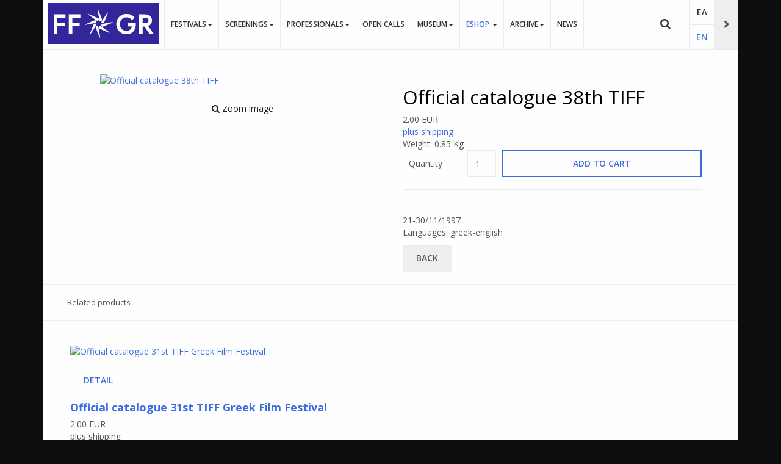

--- FILE ---
content_type: text/html; charset=utf-8
request_url: https://www.filmfestival.gr/en/eshop/festival-catalogues/product/view/5/11
body_size: 16559
content:

<!DOCTYPE html>
<html lang="en-gb" dir="ltr"
	  class='com_jshopping task-view itemid-2037 j31 mm-hover' itemscope  >

<head><script>var gdprConfigurationOptions = { complianceType: 'info',
																			  cookieConsentLifetime: 365,
																			  cookieConsentSamesitePolicy: '',
																			  cookieConsentSecure: 0,
																			  disableFirstReload: 0,
																	  		  blockJoomlaSessionCookie: 0,
																			  blockExternalCookiesDomains: 0,
																			  externalAdvancedBlockingModeCustomAttribute: '',
																			  allowedCookies: '',
																			  blockCookieDefine: 1,
																			  autoAcceptOnNextPage: 1,
																			  revokable: 0,
																			  lawByCountry: 0,
																			  checkboxLawByCountry: 0,
																			  blockPrivacyPolicy: 0,
																			  cacheGeolocationCountry: 1,
																			  countryAcceptReloadTimeout: 1000,
																			  usaCCPARegions: null,
																			  countryEnableReload: 1,
																			  customHasLawCountries: [""],
																			  dismissOnScroll: 0,
																			  dismissOnTimeout: 0,
																			  containerSelector: 'body',
																			  hideOnMobileDevices: 0,
																			  autoFloatingOnMobile: 0,
																			  autoFloatingOnMobileThreshold: 1024,
																			  autoRedirectOnDecline: 0,
																			  autoRedirectOnDeclineLink: '',
																			  showReloadMsg: 0,
																			  showReloadMsgText: 'Applying preferences and reloading the page...',
																			  defaultClosedToolbar: 0,
																			  toolbarLayout: 'basic',
																			  toolbarTheme: 'block',
																			  toolbarButtonsTheme: 'decline_first',
																			  revocableToolbarTheme: 'advanced',
																			  toolbarPosition: 'bottom',
																			  toolbarCenterTheme: 'compact',
																			  revokePosition: 'revoke-top',
																			  toolbarPositionmentType: 1,
																			  positionCenterSimpleBackdrop: 0,
																			  positionCenterBlurEffect: 1,
																			  preventPageScrolling: 0,
																			  popupEffect: 'fade',
																			  popupBackground: '#000000',
																			  popupText: '#ffffff',
																			  popupLink: '#ffffff',
																			  buttonBackground: '#ffffff',
																			  buttonBorder: '#ffffff',
																			  buttonText: '#000000',
																			  highlightOpacity: '100',
																			  highlightBackground: '#333333',
																			  highlightBorder: '#ffffff',
																			  highlightText: '#ffffff',
																			  highlightDismissBackground: '#333333',
																		  	  highlightDismissBorder: '#ffffff',
																		 	  highlightDismissText: '#ffffff',
																			  hideRevokableButton: 0,
																			  hideRevokableButtonOnscroll: 0,
																			  customRevokableButton: 0,
																			  customRevokableButtonAction: 0,
																			  headerText: 'This website uses Cookies',
																			  messageText: 'We use cookies to improve your experience. By using this website you agree with the use of cookies.',
																			  denyMessageEnabled: 0, 
																			  denyMessage: 'You have declined cookies, to ensure the best experience on this website please consent the cookie usage.',
																			  placeholderBlockedResources: 0, 
																			  placeholderBlockedResourcesAction: '',
																	  		  placeholderBlockedResourcesText: 'You must accept cookies and reload the page to view this content',
																			  placeholderIndividualBlockedResourcesText: 'You must accept cookies from {domain} and reload the page to view this content',
																			  placeholderIndividualBlockedResourcesAction: 0,
																			  placeholderOnpageUnlock: 0,
																			  scriptsOnpageUnlock: 0,
																			  dismissText: 'OK',
																			  allowText: 'Allow',
																			  denyText: 'Decline',
																			  cookiePolicyLinkText: 'Learn more',
																			  cookiePolicyLink: '/en/legal/cookies-policy',
																			  cookiePolicyRevocableTabText: 'We use Cookies. Learn more...',
																			  privacyPolicyLinkText: '',
																			  privacyPolicyLink: '/en/legal/privacy-policy',
																			  enableGdprBulkConsent: 0,
																			  enableCustomScriptExecGeneric: 0,
																			  customScriptExecGeneric: '',
																			  categoriesCheckboxTemplate: 'cc-checkboxes-light',
																			  toggleCookieSettings: 0,
																			  toggleCookieSettingsLinkedView: 0,
 																			  toggleCookieSettingsLinkedViewSefLink: '/en/component/gdpr/',
																	  		  toggleCookieSettingsText: '<span class="cc-cookie-settings-toggle">Settings <span class="cc-cookie-settings-toggler">&#x25EE;</span></span>',
																			  toggleCookieSettingsButtonBackground: '#333333',
																			  toggleCookieSettingsButtonBorder: '#ffffff',
																			  toggleCookieSettingsButtonText: '#ffffff',
																			  showLinks: 1,
																			  blankLinks: '_blank',
																			  autoOpenPrivacyPolicy: 0,
																			  openAlwaysDeclined: 1,
																			  cookieSettingsLabel: 'Cookie Settings',
															  				  cookieSettingsDesc: 'Select which cookies you want to disable',
																			  cookieCategory1Enable: 1,
																			  cookieCategory1Name: 'Necessary',
																			  cookieCategory1Locked: 0,
																			  cookieCategory2Enable: 1,
																			  cookieCategory2Name: 'Preferences',
																			  cookieCategory2Locked: 0,
																			  cookieCategory3Enable: 1,
																			  cookieCategory3Name: 'Statistics',
																			  cookieCategory3Locked: 0,
																			  cookieCategory4Enable: 1,
																			  cookieCategory4Name: 'Advertising',
																			  cookieCategory4Locked: 0,
																			  cookieCategoriesDescriptions: {},
																			  alwaysReloadAfterCategoriesChange: 0,
																			  preserveLockedCategories: 0,
																			  declineButtonBehavior: 'hard',
																			  reloadOnfirstDeclineall: 0,
																			  trackExistingCheckboxSelectors: '',
															  		  		  trackExistingCheckboxConsentLogsFormfields: 'name,email,subject,message',
																			  allowallShowbutton: 0,
																			  allowallText: 'Allow all cookies',
																			  allowallButtonBackground: '#ffffff',
																			  allowallButtonBorder: '#ffffff',
																			  allowallButtonText: '#000000',
																			  allowallButtonTimingAjax: 'fast',
																			  includeAcceptButton: 0,
																			  trackConsentDate: 0,
																			  execCustomScriptsOnce: 1,
																			  optoutIndividualResources: 0,
																			  blockIndividualResourcesServerside: 0,
																			  disableSwitchersOptoutCategory: 0,
																			  allowallIndividualResources: 1,
																			  blockLocalStorage: 0,
																			  blockSessionStorage: 0,
																			  externalAdvancedBlockingModeTags: 'iframe,script,img,source,link',
																			  enableCustomScriptExecCategory1: 0,
																			  customScriptExecCategory1: '',
																			  enableCustomScriptExecCategory2: 0,
																			  customScriptExecCategory2: '',
																			  enableCustomScriptExecCategory3: 0,
																			  customScriptExecCategory3: '',
																			  enableCustomScriptExecCategory4: 0,
																			  customScriptExecCategory4: '',
																			  enableCustomDeclineScriptExecCategory1: 0,
																			  customScriptDeclineExecCategory1: '',
																			  enableCustomDeclineScriptExecCategory2: 0,
																			  customScriptDeclineExecCategory2: '',
																			  enableCustomDeclineScriptExecCategory3: 0,
																			  customScriptDeclineExecCategory3: '',
																			  enableCustomDeclineScriptExecCategory4: 0,
																			  customScriptDeclineExecCategory4: '',
																			  enableCMPStatistics: 0,
																			  enableCMPAds: 0,																			  
																			  debugMode: 0
																		};</script>

	<base href="https://www.filmfestival.gr/en/eshop/festival-catalogues/product/view/5/11" />
	<meta http-equiv="content-type" content="text/html; charset=utf-8" />
	<meta name="keywords" content="catalogues, products, 38th Thessaloniki International Film Festival, TIFF" />
	<meta name="generator" content="EPAFOS CMS" />
	<title>Catalogue of 38th Thessaloniki International Film Festival</title>
	<link href="https://www.filmfestival.gr/el/eshop/festival-catalogues/product/view/5/11" rel="alternate" hreflang="el-GR" />
	<link href="https://www.filmfestival.gr/en/eshop/festival-catalogues/product/view/5/11" rel="alternate" hreflang="en-GB" />
	<link href="/templates/ja_moviemax/favicon.ico" rel="shortcut icon" type="image/vnd.microsoft.icon" />
	<link href="https://www.filmfestival.gr/en/search?controller=product&amp;task=view&amp;category_id=5&amp;product_id=11&amp;format=opensearch" rel="search" title="Search Thessaloniki Film Festival" type="application/opensearchdescription+xml" />
	<link href="/templates/ja_moviemax/local/css/themes/festival2018/bootstrap.css" rel="stylesheet" type="text/css" />
	<link href="https://www.filmfestival.gr/components/com_jshopping/css/filmfestival.css" rel="stylesheet" type="text/css" />
	<link href="https://www.filmfestival.gr/components/com_jshopping/css/jquery.lightbox.css" rel="stylesheet" type="text/css" />
	<link href="/plugins/system/screenreader/screenreader/libraries/controller/css/awesome.css" rel="stylesheet" type="text/css" />
	<link href="/plugins/system/jce/css/content.css?aa754b1f19c7df490be4b958cf085e7c" rel="stylesheet" type="text/css" />
	<link href="/templates/system/css/system.css" rel="stylesheet" type="text/css" />
	<link href="/templates/ja_moviemax/local/css/themes/festival2018/template.css" rel="stylesheet" type="text/css" />
	<link href="/templates/ja_moviemax/local/css/themes/festival2018/megamenu.css" rel="stylesheet" type="text/css" />
	<link href="/templates/ja_moviemax/local/css/themes/festival2018/off-canvas.css" rel="stylesheet" type="text/css" />
	<link href="/templates/ja_moviemax/fonts/font-awesome/css/font-awesome.min.css" rel="stylesheet" type="text/css" />
	<link href="//fonts.googleapis.com/css?family=Lora:400,700" rel="stylesheet" type="text/css" />
	<link href="//fonts.googleapis.com/css?family=Poppins:400,300,600,700" rel="stylesheet" type="text/css" />
	<link href="/templates/ja_moviemax/js/owl-carousel/owl.carousel.css" rel="stylesheet" type="text/css" />
	<link href="/templates/ja_moviemax/js/owl-carousel/owl.theme.css" rel="stylesheet" type="text/css" />
	<link href="/templates/ja_moviemax/js/slick/slick.css" rel="stylesheet" type="text/css" />
	<link href="/templates/ja_moviemax/js/slick/slick-theme.css" rel="stylesheet" type="text/css" />
	<link href="/templates/ja_moviemax/js/mCustomScrollbar/jquery.mCustomScrollbar.min.css" rel="stylesheet" type="text/css" />
	<link href="/templates/ja_moviemax/local/css/custom.css" rel="stylesheet" type="text/css" />
	<link href="/media/mod_languages/css/template.css?74aff22f54e75c9bdc8b8122eb68d34b" rel="stylesheet" type="text/css" />
	<link href="/plugins/system/gdpr/assets/css/cookieconsent.min.css" rel="stylesheet" type="text/css" />
	<style type="text/css">
.jshop h1 {color:#010101; font-size:2.25em;}.flex-attributes {
    display: flex;
    padding: 2px;
    justify-content: flex-start;
    align-items: center;
}.img-thumbnail:hover {cursor:pointer;}.small-thumb-product {border:2px solid #dddddd;transition:all 0.4s ease-in 0s;}.small-thumb-product:hover {border:2px solid #000000;transition:all 0.4s ease-in 0s;}

@media (max-width: 480px){
.productfull .prod_qty_input {

    margin-top: 0px;

}
}
#accessibility-links #text_plugin{width:50px;}div.mod_search258 input[type="search"]{ }div.cc-window.cc-floating{max-width:24em}@media(max-width: 639px){div.cc-window.cc-floating:not(.cc-center){max-width: none}}div.cc-window, span.cc-cookie-settings-toggler{font-size:16px}div.cc-revoke{font-size:16px}div.cc-settings-label,span.cc-cookie-settings-toggle{font-size:14px}div.cc-window.cc-banner{padding:1em 1.8em}div.cc-window.cc-floating{padding:2em 1.8em}input.cc-cookie-checkbox+span:before, input.cc-cookie-checkbox+span:after{border-radius:1px}div.cc-center,div.cc-floating,div.cc-checkbox-container,div.gdpr-fancybox-container div.fancybox-content,ul.cc-cookie-category-list li,fieldset.cc-service-list-title legend{border-radius:0px}div.cc-window a.cc-btn,span.cc-cookie-settings-toggle{border-radius:0px}
	</style>
	<script type="application/json" class="joomla-script-options new">{"csrf.token":"845b70448464719a31f0e7733f5ff04b","system.paths":{"root":"","base":""}}</script>
	<script src="/media/system/js/mootools-core.js?74aff22f54e75c9bdc8b8122eb68d34b" type="text/javascript"></script>
	<script src="/media/system/js/core.js?74aff22f54e75c9bdc8b8122eb68d34b" type="text/javascript"></script>
	<script src="/media/jui/js/jquery.min.js?74aff22f54e75c9bdc8b8122eb68d34b" type="text/javascript"></script>
	<script src="/media/jui/js/jquery-noconflict.js?74aff22f54e75c9bdc8b8122eb68d34b" type="text/javascript"></script>
	<script src="/media/jui/js/jquery-migrate.min.js?74aff22f54e75c9bdc8b8122eb68d34b" type="text/javascript"></script>
	<script src="/plugins/system/t3/base-bs3/bootstrap/js/bootstrap.js?74aff22f54e75c9bdc8b8122eb68d34b" type="text/javascript"></script>
	<script src="https://www.filmfestival.gr/components/com_jshopping/js/jquery/jquery.media.js" type="text/javascript"></script>
	<script src="https://www.filmfestival.gr/components/com_jshopping/js/functions.js" type="text/javascript"></script>
	<script src="https://www.filmfestival.gr/components/com_jshopping/js/validateForm.js" type="text/javascript"></script>
	<script src="https://www.filmfestival.gr/components/com_jshopping/js/jquery/jquery.lightbox.js" type="text/javascript"></script>
	<script src="/plugins/system/screenreader/screenreader/languages/en-GB.js" type="text/javascript"></script>
	<script src="/plugins/system/screenreader/screenreader/libraries/tts/soundmanager/soundmanager2.js" type="text/javascript"></script>
	<script src="/plugins/system/screenreader/screenreader/libraries/tts/responsivevoice.js" type="text/javascript" defer="defer"></script>
	<script src="/plugins/system/screenreader/screenreader/libraries/tts/tts.js" type="text/javascript" defer="defer"></script>
	<script src="/plugins/system/screenreader/screenreader/libraries/controller/controller.js" type="text/javascript" defer="defer"></script>
	<script src="/plugins/system/t3/base-bs3/js/jquery.tap.min.js" type="text/javascript"></script>
	<script src="/plugins/system/t3/base-bs3/js/off-canvas.js" type="text/javascript"></script>
	<script src="/plugins/system/t3/base-bs3/js/script.js" type="text/javascript"></script>
	<script src="/plugins/system/t3/base-bs3/js/menu.js" type="text/javascript"></script>
	<script src="/templates/ja_moviemax/js/owl-carousel/owl.carousel.js" type="text/javascript"></script>
	<script src="/templates/ja_moviemax/js/slick/slick.js" type="text/javascript"></script>
	<script src="/templates/ja_moviemax/js/mCustomScrollbar/jquery.mousewheel.min.js" type="text/javascript"></script>
	<script src="/templates/ja_moviemax/js/mCustomScrollbar/jquery.mCustomScrollbar.concat.min.js" type="text/javascript"></script>
	<script src="/templates/ja_moviemax/js/mCustomScrollbar/jquery.mCustomScrollbar.js" type="text/javascript"></script>
	<script src="/templates/ja_moviemax/js/script.js" type="text/javascript"></script>
	<script src="/plugins/system/t3/base-bs3/js/nav-collapse.js" type="text/javascript"></script>
	<!--[if lt IE 9]><script src="/media/system/js/html5fallback.js?74aff22f54e75c9bdc8b8122eb68d34b" type="text/javascript"></script><![endif]-->
	<script src="/plugins/system/gdpr/assets/js/jquery.noconflict.js" type="text/javascript"></script>
	<script src="/plugins/system/gdpr/assets/js/cookieconsent.min.js" type="text/javascript" defer="defer"></script>
	<script src="/plugins/system/gdpr/assets/js/init.js" type="text/javascript" defer="defer"></script>
	<script type="text/javascript">
function initJSlightBox(){
    jQuery("a.lightbox").lightBox({
        imageLoading: "https://www.filmfestival.gr/components/com_jshopping/images/loading.gif",
        imageBtnClose: "https://www.filmfestival.gr/components/com_jshopping/images/close.gif",
        imageBtnPrev: "https://www.filmfestival.gr/components/com_jshopping/images/prev.gif",
        imageBtnNext: "https://www.filmfestival.gr/components/com_jshopping/images/next.gif",
        imageBlank: "https://www.filmfestival.gr/components/com_jshopping/images/blank.gif",
        txtImage: "Image",
        txtOf: "of"
    });
}
jQuery(function() { initJSlightBox(); });window.soundManager.url = 'https://www.filmfestival.gr/plugins/system/screenreader/screenreader/libraries/tts/soundmanager/swf/';
										  window.soundManager.debugMode = false;  
										  window.soundManager.defaultOptions.volume = 80;var screenReaderConfigOptions = {	baseURI: 'https://www.filmfestival.gr/',
																			token: '70ed4291f9f12908dc4ecb254fa3e329',
																			langCode: 'en-GB',
																			chunkLength: 300,
																			screenReaderVolume: '80',
																			screenReaderVoiceSpeed: 'normal',
																			position: 'bottomleft',
																			scrolling: 'fixed',
																			targetAppendto: 'html',
																			targetAppendMode: 'bottom',
																			preload: 1,
																			autoBackgroundColor: 1,
																			readPage: 1,
																			readChildNodes: 1,
																			ieHighContrast: 1,
																			ieHighContrastAdvanced: 1,
																			selectedStorage: 'session',
																			gtranslateIntegration: 0,
																			readElementsHovering: 0,
																			elementsHoveringSelector: 'p',
																			selectMainpageareaText: 0,
																			excludeScripts: 1,
																			readImages: 0,
																			readImagesAttribute: 'alt',
																			readImagesOrdering: 'before',
																			readImagesHovering: 0,
																			mainpageSelector: 'article, .article, #comjshop, #ResultsDiv, #thessiff',
																			showlabel: 0,
																			labeltext: '   Προσβασιμότητα',
																			screenreaderIcon: 'audio',
																			screenreader: 1,
																			highcontrast: 1,
																			highcontrastAlternate: 1,
																			colorHue: 180,
																			colorBrightness: 6,
																			rootTarget: 0,
																			dyslexicFont: 0,
																			grayHues: 0,
																			spacingSize: 0,
																			spacingSizeMin: 0,
																			spacingSizeMax: 10,
																			bigCursor: 0,
																			fontsizeMinimizedToolbar: 0,
																			fontsize: 1,
																			fontsizeDefault: 100,
																			fontsizeMin: 85,
																			fontsizeMax: 120,
																			fontsizeSelector: '.article-intro, .article-title, .article-content, .t3-navbar,.jshop_list_product .product .name, ul.ja-tabs-title li, #thessif',
																			fontSizeHeadersIncrement: 20,
																			toolbarBgcolor: '#eeeeee',
																			template: 'awesome.css',
																			templateOrientation: 'horizontal',
																			accesskey_play: 'P',
																			accesskey_pause: 'E',
																			accesskey_stop: 'S',
																			accesskey_increase: 'O',
																			accesskey_decrease: 'U',
																			accesskey_reset: 'R',
																			accesskey_highcontrast: 'H',
																			accesskey_highcontrast2: 'J',
																			accesskey_highcontrast3: 'K',
																			accesskey_dyslexic: 'D',
																			accesskey_grayhues: 'G',
																			accesskey_spacingsize_increase: 'M',
																			accesskey_spacingsize_decrease: 'N',
																			accesskey_bigcursor: 'W',
																			accesskey_skiptocontents: 'C',
																			accesskey_minimized: 'L',
																			volume_accesskeys: 1,
																			readerEngine: 'proxy_responsive',
																			useMobileReaderEngine: 0,
																			mobileReaderEngine: 'proxy_responsive',
																			proxyResponsiveApikey: 'YkiNlVQr',
																			hideOnMobile: 0,
																			useMinimizedToolbar: 1,
																			statusMinimizedToolbar: 'closed',
																			minimizedToolbarOnlyMobile: 0,
																			showSkipToContents: 0,
																			skipToContentsSelector: '',
																			removeLinksTarget: 0,
																			resetButtonBehavior: 'fontsize'
																		};var gdprConfigurationOptions = { complianceType: 'info',
																			  cookieConsentLifetime: 365,
																			  cookieConsentSamesitePolicy: '',
																			  cookieConsentSecure: 0,
																			  disableFirstReload: 0,
																	  		  blockJoomlaSessionCookie: 0,
																			  blockExternalCookiesDomains: 0,
																			  externalAdvancedBlockingModeCustomAttribute: '',
																			  allowedCookies: '',
																			  blockCookieDefine: 1,
																			  autoAcceptOnNextPage: 1,
																			  revokable: 0,
																			  lawByCountry: 0,
																			  checkboxLawByCountry: 0,
																			  blockPrivacyPolicy: 0,
																			  cacheGeolocationCountry: 1,
																			  countryAcceptReloadTimeout: 1000,
																			  usaCCPARegions: null,
																			  countryEnableReload: 1,
																			  customHasLawCountries: [""],
																			  dismissOnScroll: 0,
																			  dismissOnTimeout: 0,
																			  containerSelector: 'body',
																			  hideOnMobileDevices: 0,
																			  autoFloatingOnMobile: 0,
																			  autoFloatingOnMobileThreshold: 1024,
																			  autoRedirectOnDecline: 0,
																			  autoRedirectOnDeclineLink: '',
																			  showReloadMsg: 0,
																			  showReloadMsgText: 'Applying preferences and reloading the page...',
																			  defaultClosedToolbar: 0,
																			  toolbarLayout: 'basic',
																			  toolbarTheme: 'block',
																			  toolbarButtonsTheme: 'decline_first',
																			  revocableToolbarTheme: 'advanced',
																			  toolbarPosition: 'bottom',
																			  toolbarCenterTheme: 'compact',
																			  revokePosition: 'revoke-top',
																			  toolbarPositionmentType: 1,
																			  positionCenterSimpleBackdrop: 0,
																			  positionCenterBlurEffect: 1,
																			  preventPageScrolling: 0,
																			  popupEffect: 'fade',
																			  popupBackground: '#000000',
																			  popupText: '#ffffff',
																			  popupLink: '#ffffff',
																			  buttonBackground: '#ffffff',
																			  buttonBorder: '#ffffff',
																			  buttonText: '#000000',
																			  highlightOpacity: '100',
																			  highlightBackground: '#333333',
																			  highlightBorder: '#ffffff',
																			  highlightText: '#ffffff',
																			  highlightDismissBackground: '#333333',
																		  	  highlightDismissBorder: '#ffffff',
																		 	  highlightDismissText: '#ffffff',
																			  hideRevokableButton: 0,
																			  hideRevokableButtonOnscroll: 0,
																			  customRevokableButton: 0,
																			  customRevokableButtonAction: 0,
																			  headerText: 'This website uses Cookies',
																			  messageText: 'We use cookies to improve your experience. By using this website you agree with the use of cookies.',
																			  denyMessageEnabled: 0, 
																			  denyMessage: 'You have declined cookies, to ensure the best experience on this website please consent the cookie usage.',
																			  placeholderBlockedResources: 0, 
																			  placeholderBlockedResourcesAction: '',
																	  		  placeholderBlockedResourcesText: 'You must accept cookies and reload the page to view this content',
																			  placeholderIndividualBlockedResourcesText: 'You must accept cookies from {domain} and reload the page to view this content',
																			  placeholderIndividualBlockedResourcesAction: 0,
																			  placeholderOnpageUnlock: 0,
																			  scriptsOnpageUnlock: 0,
																			  dismissText: 'OK',
																			  allowText: 'Allow',
																			  denyText: 'Decline',
																			  cookiePolicyLinkText: 'Learn more',
																			  cookiePolicyLink: '/en/legal/cookies-policy',
																			  cookiePolicyRevocableTabText: 'We use Cookies. Learn more...',
																			  privacyPolicyLinkText: '',
																			  privacyPolicyLink: '/en/legal/privacy-policy',
																			  enableGdprBulkConsent: 0,
																			  enableCustomScriptExecGeneric: 0,
																			  customScriptExecGeneric: '',
																			  categoriesCheckboxTemplate: 'cc-checkboxes-light',
																			  toggleCookieSettings: 0,
																			  toggleCookieSettingsLinkedView: 0,
 																			  toggleCookieSettingsLinkedViewSefLink: '/en/component/gdpr/',
																	  		  toggleCookieSettingsText: '<span class="cc-cookie-settings-toggle">Settings <span class="cc-cookie-settings-toggler">&#x25EE;</span></span>',
																			  toggleCookieSettingsButtonBackground: '#333333',
																			  toggleCookieSettingsButtonBorder: '#ffffff',
																			  toggleCookieSettingsButtonText: '#ffffff',
																			  showLinks: 1,
																			  blankLinks: '_blank',
																			  autoOpenPrivacyPolicy: 0,
																			  openAlwaysDeclined: 1,
																			  cookieSettingsLabel: 'Cookie Settings',
															  				  cookieSettingsDesc: 'Select which cookies you want to disable',
																			  cookieCategory1Enable: 1,
																			  cookieCategory1Name: 'Necessary',
																			  cookieCategory1Locked: 0,
																			  cookieCategory2Enable: 1,
																			  cookieCategory2Name: 'Preferences',
																			  cookieCategory2Locked: 0,
																			  cookieCategory3Enable: 1,
																			  cookieCategory3Name: 'Statistics',
																			  cookieCategory3Locked: 0,
																			  cookieCategory4Enable: 1,
																			  cookieCategory4Name: 'Advertising',
																			  cookieCategory4Locked: 0,
																			  cookieCategoriesDescriptions: {},
																			  alwaysReloadAfterCategoriesChange: 0,
																			  preserveLockedCategories: 0,
																			  declineButtonBehavior: 'hard',
																			  reloadOnfirstDeclineall: 0,
																			  trackExistingCheckboxSelectors: '',
															  		  		  trackExistingCheckboxConsentLogsFormfields: 'name,email,subject,message',
																			  allowallShowbutton: 0,
																			  allowallText: 'Allow all cookies',
																			  allowallButtonBackground: '#ffffff',
																			  allowallButtonBorder: '#ffffff',
																			  allowallButtonText: '#000000',
																			  allowallButtonTimingAjax: 'fast',
																			  includeAcceptButton: 0,
																			  trackConsentDate: 0,
																			  execCustomScriptsOnce: 1,
																			  optoutIndividualResources: 0,
																			  blockIndividualResourcesServerside: 0,
																			  disableSwitchersOptoutCategory: 0,
																			  allowallIndividualResources: 1,
																			  blockLocalStorage: 0,
																			  blockSessionStorage: 0,
																			  externalAdvancedBlockingModeTags: 'iframe,script,img,source,link',
																			  enableCustomScriptExecCategory1: 0,
																			  customScriptExecCategory1: '',
																			  enableCustomScriptExecCategory2: 0,
																			  customScriptExecCategory2: '',
																			  enableCustomScriptExecCategory3: 0,
																			  customScriptExecCategory3: '',
																			  enableCustomScriptExecCategory4: 0,
																			  customScriptExecCategory4: '',
																			  enableCustomDeclineScriptExecCategory1: 0,
																			  customScriptDeclineExecCategory1: '',
																			  enableCustomDeclineScriptExecCategory2: 0,
																			  customScriptDeclineExecCategory2: '',
																			  enableCustomDeclineScriptExecCategory3: 0,
																			  customScriptDeclineExecCategory3: '',
																			  enableCustomDeclineScriptExecCategory4: 0,
																			  customScriptDeclineExecCategory4: '',
																			  enableCMPStatistics: 0,
																			  enableCMPAds: 0,																			  
																			  debugMode: 0
																		};var gdpr_ajax_livesite='https://www.filmfestival.gr/';var gdpr_enable_log_cookie_consent=1;
	</script>
	<meta property="og:locale" content="en-GB" />
	<meta property="og:title" content="Official catalogue 38th TIFF" />
	<meta property="og:type" content="product" />
	<meta property="og:url" content="https://www.filmfestival.gr/en/eshop/festival-catalogues/product/view/5/11/" />
	<meta property="og:image" content="https://www.filmfestival.gr/components/com_jshopping/files/img_products/38_tiff_catalogue.png" />
	<meta property="og:site_name" content="Thessaloniki Film Festival" />
	<link href="https://www.filmfestival.gr/el/eshop/festival-catalogues/product/view/5/11" rel="alternate" hreflang="x-default" />

	
<!-- META FOR IOS & HANDHELD -->
	<meta name="viewport" content="width=device-width, initial-scale=1.0, maximum-scale=1.0, user-scalable=no"/>
	<style type="text/stylesheet">
		@-webkit-viewport   { width: device-width; }
		@-moz-viewport      { width: device-width; }
		@-ms-viewport       { width: device-width; }
		@-o-viewport        { width: device-width; }
		@viewport           { width: device-width; }
	</style>
	<script type="text/javascript">
		//<![CDATA[
		if (navigator.userAgent.match(/IEMobile\/10\.0/)) {
			var msViewportStyle = document.createElement("style");
			msViewportStyle.appendChild(
				document.createTextNode("@-ms-viewport{width:auto!important}")
			);
			document.getElementsByTagName("head")[0].appendChild(msViewportStyle);
		}
		//]]>
	</script>
<meta name="HandheldFriendly" content="true"/>
<meta name="apple-mobile-web-app-capable" content="YES"/>
<!-- //META FOR IOS & HANDHELD -->




<!-- Le HTML5 shim and media query for IE8 support -->
<!--[if lt IE 9]>
<script src="//html5shim.googlecode.com/svn/trunk/html5.js"></script>
<script type="text/javascript" src="/plugins/system/t3/base-bs3/js/respond.min.js"></script>
<![endif]-->

<!-- You can add Google Analytics here or use T3 Injection feature -->

    

	<link href="https://www.filmfestival.gr/plugins/system/jatabs/jatabs/ja.tabs.css" type="text/css" rel="stylesheet" />
	<link href="https://www.filmfestival.gr/plugins/system/jatabs/jatabs/themes/default/style.css" type="text/css" rel="stylesheet" />
	<script src="/media/system/js/mootools-more.js" type="text/javascript" ></script>
	<script src="https://www.filmfestival.gr/plugins/system/jatabs/jatabs/ja.tabs.js" type="text/javascript" ></script>
<link rel="apple-touch-icon" sizes="57x57" href="/apple-icon-57x57.png">
<link rel="apple-touch-icon" sizes="60x60" href="/apple-icon-60x60.png">
<link rel="apple-touch-icon" sizes="72x72" href="/apple-icon-72x72.png">
<link rel="apple-touch-icon" sizes="76x76" href="/apple-icon-76x76.png">
<link rel="apple-touch-icon" sizes="114x114" href="/apple-icon-114x114.png">
<link rel="apple-touch-icon" sizes="120x120" href="/apple-icon-120x120.png">
<link rel="apple-touch-icon" sizes="144x144" href="/apple-icon-144x144.png">
<link rel="apple-touch-icon" sizes="152x152" href="/apple-icon-152x152.png">
<link rel="apple-touch-icon" sizes="180x180" href="/apple-icon-180x180.png">
<link rel="icon" type="image/png" sizes="192x192"  href="/android-icon-192x192.png">
<link rel="icon" type="image/png" sizes="32x32" href="/favicon-32x32.png">
<link rel="icon" type="image/png" sizes="96x96" href="/favicon-96x96.png">
<link rel="icon" type="image/png" sizes="16x16" href="/favicon-16x16.png">
<link rel="manifest" href="/manifest.json">


<meta name="msapplication-TileColor" content="#ffffff">
<meta name="msapplication-TileImage" content="/apple-icon-144x144.png">
<meta name="theme-color" content="#ffffff">
<script defer src="https://www.filmfestival.gr/templates/ja_moviemax/local/js/jquery.matchHeight-min.js"></script>


<meta name="theme-color" content="#ffffff">

<style>
@media (min-width:768px){
.controls #jform_captcha {
    margin-left: -170px;
}
}

@media (max-width:991px){
.product_block{
  margin-top: 30px;
}
}
</style>


<script data-ad-client="ca-pub-7337179378133459" async src="https://pagead2.googlesyndication.com/pagead/js/adsbygoogle.js"></script>





</head>

<body>
<div id="fb-root"></div>
<script>(function(d, s, id) {
  var js, fjs = d.getElementsByTagName(s)[0];
  if (d.getElementById(id)) return;
  js = d.createElement(s); js.id = id;
  js.src = "https://connect.facebook.net/en_US/sdk.js#xfbml=1&version=v2.10&appId=688660477991883";
  fjs.parentNode.insertBefore(js, fjs);
}(document, 'script', 'facebook-jssdk'));</script>

<!-- Global site tag (gtag.js) - Google Analytics -->
<script async src="https://www.googletagmanager.com/gtag/js?id=UA-230225-10"></script>
<script>
  window.dataLayer = window.dataLayer || [];
  function gtag(){dataLayer.push(arguments);}
  gtag('js', new Date());

  gtag('config', 'UA-230225-10');
</script>
<style>


.group-bydate .list-group .date-group {
    color: #3C6EE2!important;
}

</style>

<div class="t3-wrapper search-close"> 
      <!-- Need this wrapper for off-canvas menu. Remove if you dont use of-canvas -->
  <div class="container"><div class="row">
    <div class="t3-main-content col-sm-12 col-hd-8" style="width: 75%">
      
<!-- HEADER -->
<header role="banner" id="t3-header" class="t3-header header-mainnav " data-spy="affix">
	<div class="container">
		<div class="row">

			<!-- LOGO -->
			<div class="col-xs-12 col-md-3 logo">
				<div class="logo-image logo-control">
					<a href="/" title="Thessaloniki Film Festival">
						                      		                              
							<img class="logo-img" src="/images/festival-logos/en/tiff-logo-en.png" alt="Thessaloniki Film Festival" />
																			<img class="logo-img-sm" src="/images/festival-logos/en/tiff-logo-sm-en.png" alt="Thessaloniki Film Festival" />
												<span >Thessaloniki Film Festival</span>
					</a>
					<small class="site-slogan"></small>
                  
                                   
                  
                  
                  
				</div>
			</div>
			<!-- //LOGO -->

						<!-- HEAD SEARCH -->
			<div class="head-search-wrap ">
				<div class="search search-full mod_search258">
	<form action="/en/eshop/festival-catalogues" method="post" class="form-inline" role="search" aria-hidden="true">
		<label for="mod-search-searchword258" aria-hidden=true class="element-invisible">Search ...</label> <input aria-label="Search ..." name="searchword" id="mod-search-searchword258" maxlength="200"  class="inputbox search-query input-medium" type="search" size="1" placeholder="Search ..." />		<input type="hidden" name="task" value="search" />
		<input type="hidden" name="option" value="com_search" />
		<input type="hidden" name="Itemid" value="538" />
	</form>
</div>

			</div>
			<!-- //HEAD SEARCH -->
			
							<div class="headright">

											<button title="Side Menu" class="local-header-2 btn-sidebar hidden-hd" style="display: none;"><span  class="fa fa-chevron-right"></span></button>
					
											<!-- LANGUAGE SWITCHER -->
						<div class="languageswitcherload">
							<div class="mod-languages">

	<ul class="lang-inline">
						<li dir="ltr">
			<a href="/el/eshop/festival-catalogues/product/view/5/11">
											ΕΛ						</a>
			</li>
								<li class="lang-active" dir="ltr">
			<a href="/en/eshop/festival-catalogues/product/view/5/11">
											EN						</a>
			</li>
				</ul>

</div>

						</div>
						<!-- //LANGUAGE SWITCHER -->
					
											<!-- HEAD SEARCH -->
						<div class="head-search ">
							<button title="Search Button" type="button" class="btn btn-search" aria-hidden="true" style="display:none;">
							  <span  class="fa fa-search"></span>
							  <span  class="fa fa-close"></span>
							</button>
						</div>
						<!-- //HEAD SEARCH -->
					
					

				</div>
			
			<!-- MAIN NAVIGATION -->
			<nav role="navigation" id="t3-mainnav" class="col-xs-12 col-md-8 col-lg-9 navbar navbar-default t3-mainnav">
				<!-- Brand and toggle get grouped for better mobile display -->
				<div class="navbar-header">
																	<button title="Navigation Bar Toggle" type="button" class="navbar-toggle" data-toggle="collapse" data-target=".t3-navbar-collapse">
							<span  class="fa fa-bars"></span>
						</button>
					
				</div>

									<div class="t3-navbar-collapse navbar-collapse collapse"></div>
				
				<div class="t3-navbar navbar-collapse collapse">
					<div  class="t3-megamenu animate elastic"  data-duration="400" data-responsive="true">
<ul itemscope itemtype="http://www.schema.org/SiteNavigationElement" class="nav navbar-nav level0">
<li itemprop='name' class="dropdown mega" data-id="1060" data-level="1">
<a itemprop='url' class=" dropdown-toggle"  href="/en/"   data-target="#" data-toggle="dropdown">Festivals<em class="caret"></em></a>

<div class="nav-child dropdown-menu mega-dropdown-menu"  ><div class="mega-dropdown-inner">
<div class="row">
<div class="col-xs-12 mega-col-nav" data-width="12"><div class="mega-inner">
<ul itemscope itemtype="http://www.schema.org/SiteNavigationElement" class="mega-nav level1">
<li itemprop='name'  data-id="2758" data-level="2">
<a itemprop='url' class=""  href="/en/"   data-target="#">Homepage</a>

</li>
<li itemprop='name'  data-id="1275" data-level="2">
<a itemprop='url' class=""  href="/en/film-festival"   data-target="#">Film Festival</a>

</li>
<li itemprop='name'  data-id="471" data-level="2">
<a itemprop='url' class=""  href="/en/documentary-festival"   data-target="#">Documentary Festival</a>

</li>
<li itemprop='name'  data-id="2618" data-level="2">
<a itemprop='url' class=""  href="/en/festivals-en/evia-film-project-en"   data-target="#">Evia Film Project </a>

</li>
<li itemprop='name'  data-id="2772" data-level="2">
<a itemprop='url' class=""  href="/en/festivals-en/code-of-conduct-en"   data-target="#">Code of conduct </a>

</li>
<li itemprop='name'  data-id="2737" data-level="2">
<a itemprop='url' class=""  href="/en/festivals-en/environmental-sustainability"   data-target="#">Environmental Sustainability </a>

</li>
<li itemprop='name'  data-id="2144" data-level="2">
<a itemprop='url' class=""  href="/en/festivals-en/administration"   data-target="#">Administration </a>

</li>
<li itemprop='name' class="dropdown-submenu mega" data-id="483" data-level="2">
<a itemprop='url' class=""  href="/en/festivals-en/join/volunteers"   data-target="#">Join</a>

<div class="nav-child dropdown-menu mega-dropdown-menu"  ><div class="mega-dropdown-inner">
<div class="row">
<div class="col-xs-12 mega-col-nav" data-width="12"><div class="mega-inner">
<ul itemscope itemtype="http://www.schema.org/SiteNavigationElement" class="mega-nav level2">
<li itemprop='name'  data-id="485" data-level="3">
<a itemprop='url' class=""  href="/en/festivals-en/join/volunteers"   data-target="#">Volunteers </a>

</li>
<li itemprop='name'  data-id="1749" data-level="3">
<a itemprop='url' class=""  href="/en/festivals-en/join/internships"   data-target="#">Internships </a>

</li>
</ul>
</div></div>
</div>
</div></div>
</li>
</ul>
</div></div>
</div>
</div></div>
</li>
<li itemprop='name' class="dropdown mega" data-id="473" data-level="1">
<span class=" dropdown-toggle separator"   data-target="#" data-toggle="dropdown"> Screenings<em class="caret"></em></span>

<div class="nav-child dropdown-menu mega-dropdown-menu"  ><div class="mega-dropdown-inner">
<div class="row">
<div class="col-xs-12 mega-col-nav" data-width="12"><div class="mega-inner">
<ul itemscope itemtype="http://www.schema.org/SiteNavigationElement" class="mega-nav level1">
<li itemprop='name'  data-id="474" data-level="2">
<a itemprop='url' class=""  href="/en/cinemas/screening-schedule"   data-target="#">Screening Schedule </a>

</li>
<li itemprop='name'  data-id="475" data-level="2">
<a itemprop='url' class=""  href="/en/cinemas/cinematheque-program"   data-target="#">Cinematheque Program </a>

</li>
<li itemprop='name'  data-id="476" data-level="2">
<a itemprop='url' class=""  href="/en/cinemas/kids-love-cinema-eng"   data-target="#">Kids Love Cinema </a>

</li>
<li itemprop='name'  data-id="477" data-level="2">
<a itemprop='url' class=""  href="/en/cinemas/tributes-events"   data-target="#">Tributes &amp; Events </a>

</li>
<li itemprop='name'  data-id="488" data-level="2">
<a itemprop='url' class=""  href="/en/cinemas/locations"   data-target="#">Locations </a>

</li>
<li itemprop='name'  data-id="489" data-level="2">
<a itemprop='url' class=""  href="/en/cinemas/tickets"   data-target="#">Tickets </a>

</li>
</ul>
</div></div>
</div>
</div></div>
</li>
<li itemprop='name' class="dropdown mega" data-id="478" data-level="1">
<span class=" dropdown-toggle separator"   data-target="#" data-toggle="dropdown"> Professionals<em class="caret"></em></span>

<div class="nav-child dropdown-menu mega-dropdown-menu"  ><div class="mega-dropdown-inner">
<div class="row">
<div class="col-xs-12 mega-col-nav" data-width="12"><div class="mega-inner">
<ul itemscope itemtype="http://www.schema.org/SiteNavigationElement" class="mega-nav level1">
<li itemprop='name'  data-id="479" data-level="2">
<a itemprop='url' class=""  href="/en/professionals/media-press"   data-target="#">Media / Press </a>

</li>
<li itemprop='name'  data-id="1826" data-level="2">
<a itemprop='url' class=""  href="/en/professionals/tiff-agora"   data-target="#">TIFF AGORA </a>

</li>
<li itemprop='name'  data-id="1584" data-level="2">
<a itemprop='url' class=""  href="/en/professionals/tidf-agora"   data-target="#">TiDF AGORA </a>

</li>
<li itemprop='name'  data-id="481" data-level="2">
<a itemprop='url' class=""  href="/en/professionals/rentals"   data-target="#">Rentals </a>

</li>
<li itemprop='name'  data-id="482" data-level="2">
<a itemprop='url' class=""  href="/en/professionals/sponsorships"   data-target="#">Sponsorships </a>

</li>
<li itemprop='name'  data-id="2315" data-level="2">
<a itemprop='url' class=""  href="https://form.jotform.com/201551821474047" target="_blank"   data-target="#">Plea for a festival pact</a>

</li>
<li itemprop='name'  data-id="2607" data-level="2">
<a itemprop='url' class=""  href="/en/professionals/research-european-film-festivals-in-transition"   data-target="#">Research: European Film Festivals in transition </a>

</li>
</ul>
</div></div>
</div>
</div></div>
</li>
<li itemprop='name'  data-id="2506" data-level="1">
<a itemprop='url' class=""  href="/en/open-calls"   data-target="#">Open Calls </a>

</li>
<li itemprop='name' class="dropdown mega" data-id="487" data-level="1">
<span class=" dropdown-toggle separator"   data-target="#" data-toggle="dropdown"> Museum<em class="caret"></em></span>

<div class="nav-child dropdown-menu mega-dropdown-menu"  ><div class="mega-dropdown-inner">
<div class="row">
<div class="col-xs-12 mega-col-nav" data-width="12"><div class="mega-inner">
<ul itemscope itemtype="http://www.schema.org/SiteNavigationElement" class="mega-nav level1">
<li itemprop='name'  data-id="1857" data-level="2">
<a itemprop='url' class=""  href="/en/museum/visit"   data-target="#">Visit </a>

</li>
<li itemprop='name'  data-id="490" data-level="2">
<a itemprop='url' class=""  href="/en/museum/educational"   data-target="#">Educational </a>

</li>
<li itemprop='name'  data-id="2682" data-level="2">
<a itemprop='url' class=""  href="https://nextus.global/en"   data-target="#">Nextus Platform</a>

</li>
<li itemprop='name'  data-id="491" data-level="2">
<a itemprop='url' class=""  href="/en/museum/museum-exhibitions"   data-target="#">Museum / Exhibitions </a>

</li>
<li itemprop='name'  data-id="492" data-level="2">
<a itemprop='url' class=""  href="/en/museum/library"   data-target="#">Library </a>

</li>
<li itemprop='name'  data-id="493" data-level="2">
<a itemprop='url' class=""  href="/en/archive/digital-archive"   data-target="#">Digital Archive</a>

</li>
</ul>
</div></div>
</div>
</div></div>
</li>
<li itemprop='name' class="active dropdown mega" data-id="496" data-level="1">
<a itemprop='url' class=" dropdown-toggle"  href="/en/eshop"   data-target="#" data-toggle="dropdown">EShop <em class="caret"></em></a>

<div class="nav-child dropdown-menu mega-dropdown-menu"  ><div class="mega-dropdown-inner">
<div class="row">
<div class="col-xs-12 mega-col-nav" data-width="12"><div class="mega-inner">
<ul itemscope itemtype="http://www.schema.org/SiteNavigationElement" class="mega-nav level1">
<li itemprop='name'  data-id="2195" data-level="2">
<a itemprop='url' class=""  href="/en/eshop/display"   data-target="#">Festival Shop </a>

</li>
<li itemprop='name'  data-id="2193" data-level="2">
<a itemprop='url' class=""  href="/en/eshop/shopping-cart"   data-target="#">Shopping Cart </a>

</li>
</ul>
</div></div>
</div>
</div></div>
</li>
<li itemprop='name' class="dropdown mega" data-id="2146" data-level="1">
<span class=" dropdown-toggle separator"   data-target="#" data-toggle="dropdown"> Archive<em class="caret"></em></span>

<div class="nav-child dropdown-menu mega-dropdown-menu"  ><div class="mega-dropdown-inner">
<div class="row">
<div class="col-xs-12 mega-col-nav" data-width="12"><div class="mega-inner">
<ul itemscope itemtype="http://www.schema.org/SiteNavigationElement" class="mega-nav level1">
<li itemprop='name'  data-id="2152" data-level="2">
<a itemprop='url' class=""  href="/en/archive/digital-archive"   data-target="#">Digital Archive </a>

</li>
<li itemprop='name'  data-id="2150" data-level="2">
<a itemprop='url' class=""  href="/en/archive/magazine-blog"   data-target="#">Magazine &amp; blog </a>

</li>
<li itemprop='name'  data-id="2330" data-level="2">
<a itemprop='url' class=""  href="/en/archive/masterclasses"   data-target="#">Masterclasses online </a>

</li>
<li itemprop='name' class="dropdown-submenu mega" data-id="2324" data-level="2">
<a itemprop='url' class=""  href="#"   data-target="#">Spaces</a>

<div class="nav-child dropdown-menu mega-dropdown-menu"  ><div class="mega-dropdown-inner">
<div class="row">
<div class="col-xs-12 mega-col-nav" data-width="12"><div class="mega-inner">
<ul itemscope itemtype="http://www.schema.org/SiteNavigationElement" class="mega-nav level2">
<li itemprop='name'  data-id="2325" data-level="3">
<a itemprop='url' class=""  href="/en/archive/spaces/spaces1"   data-target="#">Spaces #1 </a>

</li>
<li itemprop='name'  data-id="2326" data-level="3">
<a itemprop='url' class=""  href="/en/archive/spaces/spaces2"   data-target="#">Spaces #2 </a>

</li>
<li itemprop='name'  data-id="2327" data-level="3">
<a itemprop='url' class=""  href="/en/archive/spaces/spaces3"   data-target="#">Spaces #3 </a>

</li>
</ul>
</div></div>
</div>
</div></div>
</li>
<li itemprop='name' class="dropdown-submenu mega" data-id="2401" data-level="2">
<a itemprop='url' class=""  href="/en/archive/1821"   data-target="#">Hellas 1821 </a>

<div class="nav-child dropdown-menu mega-dropdown-menu"  ><div class="mega-dropdown-inner">
<div class="row">
<div class="col-xs-12 mega-col-nav" data-width="12"><div class="mega-inner">
<ul itemscope itemtype="http://www.schema.org/SiteNavigationElement" class="mega-nav level2">
<li itemprop='name'  data-id="2406" data-level="3">
<a itemprop='url' class=""  href="/en/archive/1821/app-e21"   data-target="#">e21 app </a>

</li>
<li itemprop='name'  data-id="2407" data-level="3">
<a itemprop='url' class=""  href="/en/archive/1821/the-city-and-the-city"   data-target="#">The city and the city </a>

</li>
<li itemprop='name'  data-id="2405" data-level="3">
<a itemprop='url' class=""  href="/en/archive/1821/special-edition"   data-target="#">Special edition </a>

</li>
</ul>
</div></div>
</div>
</div></div>
</li>
<li itemprop='name' class="dropdown-submenu mega" data-id="472" data-level="2">
<a itemprop='url' class=""  href="/en/archive/festival-archive/film-festival"   data-target="#">Festival Archive</a>

<div class="nav-child dropdown-menu mega-dropdown-menu"  ><div class="mega-dropdown-inner">
<div class="row">
<div class="col-xs-12 mega-col-nav" data-width="12"><div class="mega-inner">
<ul itemscope itemtype="http://www.schema.org/SiteNavigationElement" class="mega-nav level2">
<li itemprop='name'  data-id="539" data-level="3">
<a itemprop='url' class=""  href="/en/archive/festival-archive/film-festival"   data-target="#">Film Festival </a>

</li>
<li itemprop='name'  data-id="540" data-level="3">
<a itemprop='url' class=""  href="/en/archive/festival-archive/documentary-festival"   data-target="#">Documentary Festival </a>

</li>
</ul>
</div></div>
</div>
</div></div>
</li>
<li itemprop='name' class="dropdown-submenu mega" data-id="2747" data-level="2">
<a itemprop='url' class=""  href="/en/festivals-en/evia-film-project-en"   data-target="#">Evia Film Project</a>

<div class="nav-child dropdown-menu mega-dropdown-menu"  ><div class="mega-dropdown-inner">
<div class="row">
<div class="col-xs-12 mega-col-nav" data-width="12"><div class="mega-inner">
<ul itemscope itemtype="http://www.schema.org/SiteNavigationElement" class="mega-nav level2">
<li itemprop='name'  data-id="2714" data-level="3">
<a itemprop='url' class=""  href="/en/archive/evia-film-project-archives/evia-film-project-1-en"   data-target="#">Evia Film Project #1 </a>

</li>
<li itemprop='name'  data-id="2748" data-level="3">
<a itemprop='url' class=""  href="/en/archive/evia-film-project-archives/evia-film-project-2-en"   data-target="#">Evia Film Project #2 </a>

</li>
<li itemprop='name'  data-id="2768" data-level="3">
<a itemprop='url' class=""  href="/en/archive/evia-film-project-archives/evia-film-project-3-en"   data-target="#">Evia Film Project #3 </a>

</li>
<li itemprop='name'  data-id="2783" data-level="3">
<a itemprop='url' class=""  href="/en/archive/evia-film-project-archives/evia-film-project-4-en"   data-target="#">Evia Film Project #4 </a>

</li>
</ul>
</div></div>
</div>
</div></div>
</li>
</ul>
</div></div>
</div>
</div></div>
</li>
<li itemprop='name'  data-id="2362" data-level="1">
<a itemprop='url' class=""  href="/en/news"   data-target="#">News </a>

</li>
</ul>
</div>

				</div>
			</nav>
			<!-- //MAIN NAVIGATION -->

		</div>
	</div>
</header>
<!-- //HEADER -->


      


      


      

<div class="row columns">

  <!-- MAIN CONTENT -->
  <div class="t3-content col-xs-12 columns-only">
                  
  </div>
  <!-- //MAIN CONTENT -->

</div>
 
      
      

<div id="t3-mainbody" class="container-inner t3-mainbody">
	<div class="row">

		<!-- MAIN CONTENT -->
		<div id="t3-content" class="t3-content col-xs-12"  role="main">
						<div id="system-message-container">
	</div>

						<script type="text/javascript">
        var translate_not_available = "Not available selected option";
        var translate_zoom_image = "Zoom image";
    var product_basic_price_volume = 0.0000;
    var product_basic_price_unit_qty = 1;
    var currency_code = "EUR";
    var format_currency = "00 Symb";
    var decimal_count = 2;
    var decimal_symbol = ".";
    var thousand_separator = "";
    var attr_value = new Object();
    var attr_list = new Array();
    var attr_img = new Object();
            var liveurl = 'https://www.filmfestival.gr/';
    var liveattrpath = 'https://www.filmfestival.gr/components/com_jshopping/files/img_attributes';
    var liveproductimgpath = 'https://www.filmfestival.gr/components/com_jshopping/files/img_products';
    var liveimgpath = 'https://www.filmfestival.gr/components/com_jshopping/images';
    var urlupdateprice = '/en/eshop/display/product/ajax_attrib_select_and_price/11?ajax=1';
    var joomshoppingVideoHtml5 = 1;
    var joomshoppingVideoHtml5Type = 'video/mp4';
    </script><div class="jshop productfull filmfestival" id="comjshop">
    <form name="product" method="post" action="/en/eshop/shopping-cart/add" enctype="multipart/form-data" autocomplete="off">

        <div class="row">
            <div class="col-md-6 col-sm-12">
                <!-- Left Part -->
                                

                                <div class="row">
                    <div class="col-xs-2 col-md-1">
                                                <div id='list_product_image_thumb' class="row">
                                                    </div>
                        
                                                                    </div>

                    <div class="col-xs-10 col-md-11">
                        <div id='list_product_image_middle' class="" style="margin:0 10px;">
                                                                                                                    <a class="lightbox" aria-hidden="true" id="main_image_full_18" href="https://www.filmfestival.gr/components/com_jshopping/files/img_products/full_38_tiff_catalogue.png"  title="Official catalogue 38th TIFF">
                                    <img style="margin:0 auto;display:block;" class="" id="main_image_18" src="https://www.filmfestival.gr/components/com_jshopping/files/img_products/38_tiff_catalogue.png" alt="Official catalogue 38th TIFF" title="Official catalogue 38th TIFF" />
                                    <div class="text_zoom" style="display:block; text-align:center; max-width:150px; height:30px; background:#ffffff; color:#212121; text-align:center;">
                                        <span aria-hidden="true" class="fa fa-search"></span> Zoom image                                    </div>
                                </a>
                                                    </div>
                                            </div>
                </div>




            </div>
            <div class="col-md-6 col-sm-12 product_block" style="padding:0 20px;">
                <!-- Right Part -->
                <h1>Official catalogue 38th TIFF</h1>
                
                <!-- Price Block -->
                                <div class="price-lists">
                    
                                        
                                            <div class="prod_price">
                            <span id="block_price">
                                2.00 EUR                                                            </span>
                        </div>
                    
                    
                </div>

                





                
                                    <span class="plusshippinginfo">
                        <a href="/en/eshop/shipping">plus shipping</a>
                    </span>
                
                
                                    <div class="productweight">Weight: <span id="block_weight">0.85 Kg</span></div>
                
                
                                <!-- Price Block END -->

                

                                                                

                
                
                
                                    <div class="text-danger" id="not_available"></div>
                
                <!-- Buttons Block -->

                
                                    <div class="prod_buttons" style="">
                        <div class="row">
                            <div class="col-xs-6 col-md-4">
                                <div class="row" style="padding:0 10px;display:flex; align-items:center;justify-content:center;">

                                    <div class="prod_qty col-xs-8">
                                        Quantity                                    </div>


                                    <div class="prod_qty_input col-xs-4">
                                        <input type="text" aria-label="Ποσότητα" name="quantity" id="quantity" onkeyup="reloadPrices();" class="inputbox w-100" value="1" />                                    </div>
                                </div>
                            </div>
                            <div class="col-xs-6 col-md-8">
                                <input type="submit" class="btn btn-block btn-primary button btn-buy" value="Add to cart" onclick="jQuery('#to').val('cart');" />

                                
                                                            </div>
                             </div>
                      </div>   
                            <div class="row">
                              <div class="col-sm-12">
                                <hr>
                              </div>
                            </div>      
                             <!-- new hr -->
                              
             
                                  <div class="row">
                <div class="col-sm-12">
                    <div style="margin-top:20px;">
                        <p>21-30/11/1997<br />Languages: greek-english</p>                    </div>

                    
                    
                    
                    
                    
                    
                    
                                    </div>
            </div>
            
            <div id="list_product_demofiles"></div>

                            <div class="button_back">
                    <input type="button" class="btn button" value="Back" onclick="history.go(-1);" />
                </div>
                        <div id="jshop_image_loading" style="display:none"></div>
                  
                   
                                <!-- Buttons Block END -->
            </div>
        </div>












        <input type="hidden" name="to" id='to' value="cart" />
        <input type="hidden" name="product_id" id="product_id" value="11" />
        <input type="hidden" name="category_id" id="category_id" value="5" />
    </form>



        
    <div class="related_header">
        Related products    </div>
    <div class="jshop_list_product">
        <div class = "jshop list_related">
                    
                                    <div class = "row-fluid">
                            
                <div class="sblock3">
                    <div class="jshop_related block_product">
                        <div class="product productitem_4" style="margin:5px;">

    
    <div class = "image position-relative">
                    <div class="image_block" style="margin-bottom:15px;">
			                                    <a href="/en/eshop/festival-catalogues/product/view/5/4">
                    <img loading="lazy" class="animated pulse jshop_img" src="https://www.filmfestival.gr/components/com_jshopping/files/img_products/thumb_31_tiff_catalogue.png" alt="Official catalogue 31st TIFF Greek Film Festival" title="Official catalogue 31st TIFF Greek Film Festival"  />
                </a>
            </div>
        
        <div class="buttons">
                        
            <a class="btn animated flipInX button_detail" style="background-color:rgba(255,255,255,0.9);" href="/en/eshop/festival-catalogues/product/view/5/4">
                Detail            </a>
            
                    </div>
        
        

                
            </div>
    
    <div class = "oiproduct">
        <div class="name">
            <a href="/en/eshop/festival-catalogues/product/view/5/4">
                <strong>Official catalogue 31st TIFF Greek Film Festival</strong>
            </a>
                    </div>        
        
                
                
		        
                
                    <div class = "jshop_price">
                                                <span>2.00 EUR</span>
            </div>
                
                
        <div class="price_extra_info">
                        
                            <span class="plusshippinginfo">plus shipping</span>
                    </div>
        
                
        
                
                
                
                
                
                
        <div class="description">
            1-7/10/1990<br>
Languages: greek, english
        </div>
        
                

        
    </div>
    
</div>
                    </div>
                </div>

                                
                    
                            
                <div class="sblock3">
                    <div class="jshop_related block_product">
                        <div class="product productitem_5" style="margin:5px;">

    
    <div class = "image position-relative">
                    <div class="image_block" style="margin-bottom:15px;">
			                                    <a href="/en/eshop/festival-catalogues/product/view/5/5">
                    <img loading="lazy" class="animated pulse jshop_img" src="https://www.filmfestival.gr/components/com_jshopping/files/img_products/thumb_32_tiff_catalogue.png" alt="Official catalogue 32nd TIFF Greek Film Festival" title="Official catalogue 32nd TIFF Greek Film Festival"  />
                </a>
            </div>
        
        <div class="buttons">
                        
            <a class="btn animated flipInX button_detail" style="background-color:rgba(255,255,255,0.9);" href="/en/eshop/festival-catalogues/product/view/5/5">
                Detail            </a>
            
                    </div>
        
        

                
            </div>
    
    <div class = "oiproduct">
        <div class="name">
            <a href="/en/eshop/festival-catalogues/product/view/5/5">
                <strong>Official catalogue 32nd TIFF Greek Film Festival</strong>
            </a>
                    </div>        
        
                
                
		        
                
                    <div class = "jshop_price">
                                                <span>2.00 EUR</span>
            </div>
                
                
        <div class="price_extra_info">
                        
                            <span class="plusshippinginfo">plus shipping</span>
                    </div>
        
                
        
                
                
                
                
                
                
        <div class="description">
            30/9-6/10/1991<br>
Languages: greek, english
        </div>
        
                

        
    </div>
    
</div>
                    </div>
                </div>

                                
                    
                            
                <div class="sblock3">
                    <div class="jshop_related block_product">
                        <div class="product productitem_6" style="margin:5px;">

    
    <div class = "image position-relative">
                    <div class="image_block" style="margin-bottom:15px;">
			                                    <a href="/en/eshop/festival-catalogues/product/view/5/6">
                    <img loading="lazy" class="animated pulse jshop_img" src="https://www.filmfestival.gr/components/com_jshopping/files/img_products/thumb_33_tiff_catalogue.png" alt="Official catalogue 33rd TIFF" title="Official catalogue 33rd TIFF"  />
                </a>
            </div>
        
        <div class="buttons">
                        
            <a class="btn animated flipInX button_detail" style="background-color:rgba(255,255,255,0.9);" href="/en/eshop/festival-catalogues/product/view/5/6">
                Detail            </a>
            
                    </div>
        
        

                
            </div>
    
    <div class = "oiproduct">
        <div class="name">
            <a href="/en/eshop/festival-catalogues/product/view/5/6">
                <strong>Official catalogue 33rd TIFF</strong>
            </a>
                    </div>        
        
                
                
		        
                
                    <div class = "jshop_price">
                                                <span>2.00 EUR</span>
            </div>
                
                
        <div class="price_extra_info">
                        
                            <span class="plusshippinginfo">plus shipping</span>
                    </div>
        
                
        
                
                
                
                
                
                
        <div class="description">
            6-15/11/1992<br>
Languages: greek-english
        </div>
        
                

        
    </div>
    
</div>
                    </div>
                </div>

                                    <div class = "clearfix"></div>
                    </div>
                                
                    
                                    <div class = "row-fluid">
                            
                <div class="sblock3">
                    <div class="jshop_related block_product">
                        <div class="product productitem_7" style="margin:5px;">

    
    <div class = "image position-relative">
                    <div class="image_block" style="margin-bottom:15px;">
			                                    <a href="/en/eshop/festival-catalogues/product/view/5/7">
                    <img loading="lazy" class="animated pulse jshop_img" src="https://www.filmfestival.gr/components/com_jshopping/files/img_products/thumb_34_tiff_catalogue.png" alt="Official catalogue 34th TIFF" title="Official catalogue 34th TIFF"  />
                </a>
            </div>
        
        <div class="buttons">
                        
            <a class="btn animated flipInX button_detail" style="background-color:rgba(255,255,255,0.9);" href="/en/eshop/festival-catalogues/product/view/5/7">
                Detail            </a>
            
                    </div>
        
        

                
            </div>
    
    <div class = "oiproduct">
        <div class="name">
            <a href="/en/eshop/festival-catalogues/product/view/5/7">
                <strong>Official catalogue 34th TIFF</strong>
            </a>
                    </div>        
        
                    <div class="animated not_available">Not available</div>
                
                
		        
                
                    <div class = "jshop_price">
                                                <span>2.00 EUR</span>
            </div>
                
                
        <div class="price_extra_info">
                        
                            <span class="plusshippinginfo">plus shipping</span>
                    </div>
        
                
        
                
                
                
                
                
                
        <div class="description">
            5-14/11/1993<br>
Languages: greek-english        </div>
        
                

        
    </div>
    
</div>
                    </div>
                </div>

                                
                    
                            
                <div class="sblock3">
                    <div class="jshop_related block_product">
                        <div class="product productitem_8" style="margin:5px;">

    
    <div class = "image position-relative">
                    <div class="image_block" style="margin-bottom:15px;">
			                                    <a href="/en/eshop/festival-catalogues/product/view/5/8">
                    <img loading="lazy" class="animated pulse jshop_img" src="https://www.filmfestival.gr/components/com_jshopping/files/img_products/thumb_35_tiff_catalogue.png" alt="Official catalogue 35th TIFF" title="Official catalogue 35th TIFF"  />
                </a>
            </div>
        
        <div class="buttons">
                        
            <a class="btn animated flipInX button_detail" style="background-color:rgba(255,255,255,0.9);" href="/en/eshop/festival-catalogues/product/view/5/8">
                Detail            </a>
            
                    </div>
        
        

                
            </div>
    
    <div class = "oiproduct">
        <div class="name">
            <a href="/en/eshop/festival-catalogues/product/view/5/8">
                <strong>Official catalogue 35th TIFF</strong>
            </a>
                    </div>        
        
                
                
		        
                
                    <div class = "jshop_price">
                                                <span>2.00 EUR</span>
            </div>
                
                
        <div class="price_extra_info">
                        
                            <span class="plusshippinginfo">plus shipping</span>
                    </div>
        
                
        
                
                
                
                
                
                
        <div class="description">
            11-20/11/1994<br>
Languages: greek-english
        </div>
        
                

        
    </div>
    
</div>
                    </div>
                </div>

                                
                    
                            
                <div class="sblock3">
                    <div class="jshop_related block_product">
                        <div class="product productitem_9" style="margin:5px;">

    
    <div class = "image position-relative">
                    <div class="image_block" style="margin-bottom:15px;">
			                                    <a href="/en/eshop/festival-catalogues/product/view/5/9">
                    <img loading="lazy" class="animated pulse jshop_img" src="https://www.filmfestival.gr/components/com_jshopping/files/img_products/thumb_36_tiff_catalogue.png" alt="Official catalogue 36th TIFF" title="Official catalogue 36th TIFF"  />
                </a>
            </div>
        
        <div class="buttons">
                        
            <a class="btn animated flipInX button_detail" style="background-color:rgba(255,255,255,0.9);" href="/en/eshop/festival-catalogues/product/view/5/9">
                Detail            </a>
            
                    </div>
        
        

                
            </div>
    
    <div class = "oiproduct">
        <div class="name">
            <a href="/en/eshop/festival-catalogues/product/view/5/9">
                <strong>Official catalogue 36th TIFF</strong>
            </a>
                    </div>        
        
                
                
		        
                
                    <div class = "jshop_price">
                                                <span>2.00 EUR</span>
            </div>
                
                
        <div class="price_extra_info">
                        
                            <span class="plusshippinginfo">plus shipping</span>
                    </div>
        
                
        
                
                
                
                
                
                
        <div class="description">
            3-12/11/1995<br>
Languages: greek-english
        </div>
        
                

        
    </div>
    
</div>
                    </div>
                </div>

                                    <div class = "clearfix"></div>
                    </div>
                                
                    
                                    <div class = "row-fluid">
                            
                <div class="sblock3">
                    <div class="jshop_related block_product">
                        <div class="product productitem_10" style="margin:5px;">

    
    <div class = "image position-relative">
                    <div class="image_block" style="margin-bottom:15px;">
			                                    <a href="/en/eshop/festival-catalogues/product/view/5/10">
                    <img loading="lazy" class="animated pulse jshop_img" src="https://www.filmfestival.gr/components/com_jshopping/files/img_products/thumb_37_tiff_catalogue.png" alt="Official catalogue 37th TIFF" title="Official catalogue 37th TIFF"  />
                </a>
            </div>
        
        <div class="buttons">
                        
            <a class="btn animated flipInX button_detail" style="background-color:rgba(255,255,255,0.9);" href="/en/eshop/festival-catalogues/product/view/5/10">
                Detail            </a>
            
                    </div>
        
        

                
            </div>
    
    <div class = "oiproduct">
        <div class="name">
            <a href="/en/eshop/festival-catalogues/product/view/5/10">
                <strong>Official catalogue 37th TIFF</strong>
            </a>
                    </div>        
        
                    <div class="animated not_available">Not available</div>
                
                
		        
                
                    <div class = "jshop_price">
                                                <span>2.00 EUR</span>
            </div>
                
                
        <div class="price_extra_info">
                        
                            <span class="plusshippinginfo">plus shipping</span>
                    </div>
        
                
        
                
                
                
                
                
                
        <div class="description">
            8-17/11/1996<br>
Languages: greek-english        </div>
        
                

        
    </div>
    
</div>
                    </div>
                </div>

                                
                        
                            <div class = "clearfix"></div>
                </div>
                    </div>
    </div> 

    </div><span id="mxcpr">Copyright MAXXmarketing GmbH<br><a rel="nofollow" target="_blank" href="https://www.joomshopping.com/">JoomShopping Download & Support</a></span>
		</div>
		<!-- //MAIN CONTENT -->

	</div>
</div> 

 

      
      
      

		<div class="clearfix">
          
      </div>
      


      
<!-- BACK TOP TOP BUTTON -->
<div id="back-to-top" data-spy="affix" data-offset-top="300" class="back-to-top hidden-xs hidden-sm affix-top">
  <button class="btn btn-primary" title="Back to Top"><span class="icon-arrow-up fa fa-arrow-up"></span></button>
</div>

<script type="text/javascript">
(function($) {
  // Back to top
  $('#back-to-top').on('click', function(){
    $("html, body").animate({scrollTop: 0}, 500);
    return false;
  });
})(jQuery);
</script>
<!-- BACK TO TOP BUTTON -->

<!-- FOOTER -->
<footer id="t3-footer" class="container-inner t3-footer">
			<!-- FOOT NAVIGATION -->
				<!-- SPOTLIGHT -->
	<div class="t3-spotlight t3-footnav  row">
					<div class=" col-lg-3 col-md-6 col-sm-6 col-xs-12">
								<div class="t3-module module " id="Mod369"><div class="module-inner"><div class="module-ct">

<div class="custom"  >
	<p>SUPERVISED BY<br /><img alt="" src="/images/org/banners/logo_yppo.png" /></p>
<p></p></div>
</div></div></div><div class="t3-module module " id="Mod293"><div class="module-inner"><h3 class="module-title "><span>Member of</span></h3><div class="module-ct">

<div class="custom"  >
	<p><img alt="EUROPA CINEMAS - Creative Europe - Media Sub-Programme" src="/images/org/banners/europa-cinemas-creative-europe.jpg" /></p></div>
</div></div></div><div class="t3-module module " id="Mod361"><div class="module-inner"><h3 class="module-title "><span>Supported by</span></h3><div class="module-ct">

<div class="custom"  >
	<p><img alt="MEDIA" src="/images/org/banners/media-logo.png" /></p></div>
</div></div></div>
							</div>
					<div class=" col-lg-3 col-md-6 col-sm-6 col-xs-12">
								<div class="t3-module module " id="Mod104"><div class="module-inner"><h3 class="module-title "><span>Social</span></h3><div class="module-ct">

<div class="custom"  >
	<ul class="social-list">
		<li><a  title="Facebook page Filmfestival" href="https://www.facebook.com/filmfestival.gr" class="facebook"><span class="fa fa-facebook"></span></a></li>
		<li><a  title="Instagram page Filmfestival" href="https://www.instagram.com/filmfestivalgr/" class="google-plus"><span class="fa fa-instagram"></span></a></li>
		<li><a  title="Youtube page Filmfestival" href="https://www.youtube.com/user/filmfestivalgr" class="youtube"><span class="fa fa-youtube"></span></a></li>
	</ul>
</div>
</div></div></div><div class="t3-module module " id="Mod216"><div class="module-inner"><div class="module-ct">

<div class="custom"  >
	<p><div class="fb-page" data-href="https://www.facebook.com/filmfestival.gr" data-tabs="" data-width="" data-height="" data-small-header="false" data-adapt-container-width="true" data-hide-cover="false" data-show-facepile="true"><blockquote cite="https://www.facebook.com/filmfestival.gr" class="fb-xfbml-parse-ignore"><a style="background:#ffffff;color:#333333;" href="https://www.facebook.com/filmfestival.gr">Thessaloniki International Film Festival</a></blockquote></div></p></div>
</div></div></div><div class="t3-module module " id="Mod359"><div class="module-inner"><h3 class="module-title "><span>Mobile App</span></h3><div class="module-ct">

<div class="custom"  >
	<p><a href="/mobile-app"><img alt="Mobile App" src="/images/org/banners/mobile-app.jpg" /></a></p></div>
</div></div></div>
							</div>
					<div class=" col-lg-3 col-md-6 col-sm-6 col-xs-12">
								<div class="t3-module module " id="Mod193"><div class="module-inner"><h3 class="module-title "><span>Contact Us</span></h3><div class="module-ct">

<div class="custom"  >
	<p><span><div class="ja-tabswrap default" style="width:100%;">	<div  id="myTab-1587742928" class="container" >	<div class="ja-tabs-title-top" style="height:30px;">
							<ul class="ja-tabs-title"><li title="Thessaloniki"><h3><span>Thessaloniki</span></h3></li><li title="Athens"><h3><span>Athens</span></h3></li></ul>
						</div>
						<div class="ja-tab-panels-top" ><div  class="ja-tab-content">
							<div class="ja-tab-subcontent">

<div class="custom"  >
	<div class="contact-us">
<h4>Thessaloniki Film Festival</h4>
<p>10 Aristotelous Square, 546 23 Thessaloniki</p>
<h4>Contact us</h4>
<p style="margin-bottom: 0;">Tel.: +30 2310 378 400<br />E-mail: info@filmfestival.gr</p>
</div></div>
  </div>
						 </div><div  class="ja-tab-content">
							<div class="ja-tab-subcontent">

<div class="custom"  >
	<div class="contact-us">
<h4>Thessaloniki Film Festival</h4>
<p>7, Dion. Areopagitou St. 117 42 Athens</p>
<h4>Contact us</h4>
<p style="margin-bottom: 0;">Tel.: +30 210 870 6000<br />E-mail: info@filmfestival.gr</p>
</div></div>
  </div>
						 </div></div>	</div>
				</div>
			<script type="text/javascript">
			/*<![CDATA[*/
			
			window.addEvent("load", function(){
			
				new JATabs("myTab-1587742928", {style:'default',position:'top',width:'100%',height:'auto',duration:1000,animType:'animFade',skipAnim:true,mouseType:'click',jaclass:'',maxitems:0,useAjax:false,numbertabs:2,ids:'191,192', siteroot:'https://www.filmfestival.gr/', numbtab: 0});
			});
			/*]]>*/
			</script></span></p></div>
</div></div></div>
							</div>
					<div class=" col-lg-3 col-md-6 col-sm-6 col-xs-12">
								<div class="t3-module module " id="Mod107"><div class="module-inner"><div class="module-ct"><div class="bannergroup">

	<div class="banneritem">
																																																																			<a
							href="/en/component/banners/click/38" target="_blank" rel="noopener noreferrer"
							title="Subscribe to the Newsletter">
							<img
								src="https://www.filmfestival.gr/images/org/banners/subscribe_to_newsletter_EN.png"
								alt="Register to our newsletter"
																							/>
						</a>
																<div class="clr"></div>
	</div>

</div>
</div></div></div>
							</div>
			</div>
<!-- SPOTLIGHT -->
		<!-- //FOOT NAVIGATION -->
	
	<section class="t3-copyright">
		<div class="row">
			<div class="col-md-12 copyright ">
				<div class="bannergroup horizontal">

	<div class="banneritem">
																																																																			<a
							href="/en/component/banners/click/328" target="_blank" rel="noopener noreferrer"
							title="ΕΣΠΑ">
							<img
								src="https://www.filmfestival.gr/images/org/banners/espa-300x80-en.jpg"
								alt="ΕΣΠΑ"
																							/>
						</a>
																<div class="clr"></div>
	</div>
	<div class="banneritem">
																																																																			<a
							href="/en/component/banners/click/329" target="_blank" rel="noopener noreferrer"
							title="Ταμείο Ανάκαμψης">
							<img
								src="https://www.filmfestival.gr/images/org/banners/tameio-anakampis-300x80-en.jpg"
								alt="Ταμείο Ανάκαμψης"
																							/>
						</a>
																<div class="clr"></div>
	</div>
	<div class="banneritem">
																																																																			<a
							href="/en/component/banners/click/350" target="_blank" rel="noopener noreferrer"
							title="ΕΣΠΑ 2014-2020">
							<img
								src="https://www.filmfestival.gr/images/org/banners/espa2014-2020-300-80.jpg"
								alt="ΕΣΠΑ 2014-2020"
																							/>
						</a>
																<div class="clr"></div>
	</div>

</div>


<div class="custom"  >
	<p><a href="/en/legal/privacy-policy">Personal Data Privacy Policy</a> | <a href="/en/festival-articles-archive-en/29267-other-policies-en">Other Policies</a></p></div>
<div class="module">
<small>Copyright &#169; 2026 Thessaloniki Film Festival. All Rights Reserved. Designed by <a style="border-bottom:0 none!important;" href="http://www.epafos.gr" title="Visit EPAFOS IT Systems!" rel="nofollow"><img alt="ΕΠΑΦΟΣ" src="https://www.filmfestival.gr/images/epafos2021_mini1.png"/></a></small>
</div>
			</div>
					</div>
	</section>

</footer>
<!-- //FOOTER -->
    </div>
        <div class="t3-big-sidebar col-xs-12 col-hd-4 " style="width: 25%">
      <button title="Sidebar" class="nonHDvisibility btn-sidebar hidden-hd" style="display: none;"><span class="fa fa-ellipsis-v"></span></button>
      <div class="inner">
        <div class="t3-module module " id="Mod87"><div class="module-inner"><div class="module-ct"><div class="bannergroup">

	<div class="banneritem">
																																																																			<a
							href="/en/component/banners/click/189"
							title="Eshop">
							<img
								src="https://www.filmfestival.gr/images/org/banners/eshop-banner-moving.gif"
								alt="E-shop"
																							/>
						</a>
																<div class="clr"></div>
	</div>

</div>
</div></div></div><div class="t3-module module no-padding " id="Mod93"><div class="module-inner"><div class="module-ct">

<div class="custom no-padding"  >
	<p><div class="ja-tabswrap default" style="width:100%;">	<div  id="myTab-1509933011" class="container" >	<div class="ja-tabs-title-top" style="height:30px;">
							<ul class="ja-tabs-title"><li title="News"><h3><span>News</span></h3></li><li title="Read Also"><h3><span>Read Also</span></h3></li></ul>
						</div>
						<div class="ja-tab-panels-top" ><div  class="ja-tab-content">
							<div class="ja-tab-subcontent"><div id="infinity-load242">Loading</div>
<ul id="mod-242" class="infinity-mod category-module category-module-default ">
						<li class="page-1 " style="">
        
<div class="pull- item-image" itemprop="image">

      <a href="/en/news/29673-submissions-for-the-podcast-section-of-the-28th-tidf-are-now-open" aria-label="Submissions for the Podcast Section of the 28th TiDF are now open!" itemprop="url">
      <span itemprop="image" itemscope itemtype="https://schema.org/ImageObject">
	   <img  src="/images/org/pressreleases/2025/Site_OPEN_CALL_TIDF28_PODCASTS_new_1.jpg" alt="decorative image"  itemprop="url"/>
      <meta itemprop="height" content="auto" />
     <meta itemprop="width" content="auto" />
    </span>
      </a>
  </div>

        <div class="article-intro">
  				  					<a class="mod-articles-category-title " href="/en/news/29673-submissions-for-the-podcast-section-of-the-28th-tidf-are-now-open">
  						Submissions for the Podcast Section of the 28th TiDF are now open!  					</a>
  				  	
  				  	
  				  	
  				  	
  				  	
  				
  				  	
  				        </div>
			</li>
					<li class="page-1 " style="">
        
<div class="pull- item-image" itemprop="image">

      <a href="/en/news/29641-the-screenings-and-events-of-the-66th-thessaloniki-international-film-festival-attracted-a-total-of-92-000-spectators" aria-label="The screenings and events of the 66th Thessaloniki International Film Festival attracted a total of 92,000 spectators" itemprop="url">
      <span itemprop="image" itemscope itemtype="https://schema.org/ImageObject">
	   <img  src="/images/org/pressreleases/2025/APOLOGISMOS_TIFF66.jpg" alt="decorative image"  itemprop="url"/>
      <meta itemprop="height" content="auto" />
     <meta itemprop="width" content="auto" />
    </span>
      </a>
  </div>

        <div class="article-intro">
  				  					<a class="mod-articles-category-title " href="/en/news/29641-the-screenings-and-events-of-the-66th-thessaloniki-international-film-festival-attracted-a-total-of-92-000-spectators">
  						The screenings and events of the 66th Thessaloniki International Film Festival attracted a total of 92,000 spectators  					</a>
  				  	
  				  	
  				  	
  				  	
  				  	
  				
  				  	
  				        </div>
			</li>
					<li class="page-1 " style="">
        
<div class="pull- item-image" itemprop="image">

      <a href="/en/news/29637-masterclass-with-yorgos-tsemberopoulos-the-director-in-the-role-of-the-midwife" aria-label="Masterclass with Yorgos Tsemberopoulos: “The Director in the Role of the Midwife”" itemprop="url">
      <span itemprop="image" itemscope itemtype="https://schema.org/ImageObject">
	   <img  src="/images/org/pressreleases/2025/tiff66/MASTERCLASS_TSEMBEROPOULOU_5.jpg" alt="decorative image"  itemprop="url"/>
      <meta itemprop="height" content="auto" />
     <meta itemprop="width" content="auto" />
    </span>
      </a>
  </div>

        <div class="article-intro">
  				  					<a class="mod-articles-category-title " href="/en/news/29637-masterclass-with-yorgos-tsemberopoulos-the-director-in-the-role-of-the-midwife">
  						Masterclass with Yorgos Tsemberopoulos: “The Director in the Role of the Midwife”  					</a>
  				  	
  				  	
  				  	
  				  	
  				  	
  				
  				  	
  				        </div>
			</li>
					<li class="page-1 " style="">
        
<div class="pull- item-image" itemprop="image">

      <a href="/en/news/29636-the-awards-of-the-66th-thessaloniki-international-film-festival" aria-label="The Αwards of the 66th Thessaloniki International Film Festival" itemprop="url">
      <span itemprop="image" itemscope itemtype="https://schema.org/ImageObject">
	   <img  src="/images/org/pressreleases/2025/tiff66/AWARDS.jpg" alt="decorative image"  itemprop="url"/>
      <meta itemprop="height" content="auto" />
     <meta itemprop="width" content="auto" />
    </span>
      </a>
  </div>

        <div class="article-intro">
  				  					<a class="mod-articles-category-title " href="/en/news/29636-the-awards-of-the-66th-thessaloniki-international-film-festival">
  						The Αwards of the 66th Thessaloniki International Film Festival  					</a>
  				  	
  				  	
  				  	
  				  	
  				  	
  				
  				  	
  				        </div>
			</li>
					<li class="page-1 " style="">
        
<div class="pull- item-image" itemprop="image">

      <a href="/en/news/29634-screening-of-the-film-stelios-by-yorgos-tsemberopoulos-in-universally-accessible-terms-with-the-support-of-alpha-bank" aria-label="Screening of the film "Stelios" by Yorgos Tsemberopoulos in universally accessible terms, with the support of Alpha Bank" itemprop="url">
      <span itemprop="image" itemscope itemtype="https://schema.org/ImageObject">
	   <img  src="/images/org/pressreleases/2025/tiff66/MASTERCLASS_TSEMBEROPOULOU_5.jpg" alt="decorative image"  itemprop="url"/>
      <meta itemprop="height" content="auto" />
     <meta itemprop="width" content="auto" />
    </span>
      </a>
  </div>

        <div class="article-intro">
  				  					<a class="mod-articles-category-title " href="/en/news/29634-screening-of-the-film-stelios-by-yorgos-tsemberopoulos-in-universally-accessible-terms-with-the-support-of-alpha-bank">
  						Screening of the film "Stelios" by Yorgos Tsemberopoulos in universally accessible terms, with the support of Alpha Bank  					</a>
  				  	
  				  	
  				  	
  				  	
  				  	
  				
  				  	
  				        </div>
			</li>
					<li class="page-2 " style="display:none;">
        
<div class="pull- item-image" itemprop="image">

      <a href="/en/news/29629-honorary-golden-alexander-to-yorgos-tsemberopoulos" aria-label="Honorary Golden Alexander to Yorgos Tsemberopoulos" itemprop="url">
      <span itemprop="image" itemscope itemtype="https://schema.org/ImageObject">
	   <img  src="/images/org/pressreleases/2025/tiff66/TIMHTIKOS_XRYSOS_ALEKSANDROS_STON_GIORGO_TSEMPEROPOYLO.jpg" alt="decorative image"  itemprop="url"/>
      <meta itemprop="height" content="auto" />
     <meta itemprop="width" content="auto" />
    </span>
      </a>
  </div>

        <div class="article-intro">
  				  					<a class="mod-articles-category-title " href="/en/news/29629-honorary-golden-alexander-to-yorgos-tsemberopoulos">
  						Honorary Golden Alexander to Yorgos Tsemberopoulos  					</a>
  				  	
  				  	
  				  	
  				  	
  				  	
  				
  				  	
  				        </div>
			</li>
					<li class="page-2 " style="display:none;">
        
<div class="pull- item-image" itemprop="image">

      <a href="/en/news/29628-masterclass-with-nikos-panayotopoulos-contrary-to-expectation" aria-label="Masterclass with Nikos Panayotopoulos: “Contrary to Expectation”" itemprop="url">
      <span itemprop="image" itemscope itemtype="https://schema.org/ImageObject">
	   <img  src="/images/org/pressreleases/2025/tiff66/MASTERCLASS_PANAYOTOPOULOS_2.jpg" alt="decorative image"  itemprop="url"/>
      <meta itemprop="height" content="auto" />
     <meta itemprop="width" content="auto" />
    </span>
      </a>
  </div>

        <div class="article-intro">
  				  					<a class="mod-articles-category-title " href="/en/news/29628-masterclass-with-nikos-panayotopoulos-contrary-to-expectation">
  						Masterclass with Nikos Panayotopoulos: “Contrary to Expectation”  					</a>
  				  	
  				  	
  				  	
  				  	
  				  	
  				
  				  	
  				        </div>
			</li>
					<li class="page-2 " style="display:none;">
        
<div class="pull- item-image" itemprop="image">

      <a href="/en/news/29627-special-screening-of-ppc-electra7-a-collaboration-between-the-athens-epidaurus-festival-and-the-hellenic-film-academy" aria-label="Special screening of PPC "Electra7": A collaboration between the Athens Epidaurus Festival and the Hellenic Film Academy" itemprop="url">
      <span itemprop="image" itemscope itemtype="https://schema.org/ImageObject">
	   <img  src="/images/org/pressreleases/2025/tiff66/ELECTRA7.jpg" alt="decorative image"  itemprop="url"/>
      <meta itemprop="height" content="auto" />
     <meta itemprop="width" content="auto" />
    </span>
      </a>
  </div>

        <div class="article-intro">
  				  					<a class="mod-articles-category-title " href="/en/news/29627-special-screening-of-ppc-electra7-a-collaboration-between-the-athens-epidaurus-festival-and-the-hellenic-film-academy">
  						Special screening of PPC "Electra7": A collaboration between the Athens Epidaurus Festival and the Hellenic Film Academy  					</a>
  				  	
  				  	
  				  	
  				  	
  				  	
  				
  				  	
  				        </div>
			</li>
					<li class="page-2 " style="display:none;">
        
<div class="pull- item-image" itemprop="image">

      <a href="/en/news/29626-screening-of-ang-lee-s-crouching-tiger-hidden-dragon-with-oscar-winning-composer-tan-dun-in-attendance-en" aria-label="Screening of Ang Lee’s Crouching Tiger, Hidden Dragon with Oscar-winning composer Tan Dun in attendance" itemprop="url">
      <span itemprop="image" itemscope itemtype="https://schema.org/ImageObject">
	   <img  src="/images/org/pressreleases/2025/tiff66/TAN_DUN_1.jpg" alt="decorative image"  itemprop="url"/>
      <meta itemprop="height" content="auto" />
     <meta itemprop="width" content="auto" />
    </span>
      </a>
  </div>

        <div class="article-intro">
  				  					<a class="mod-articles-category-title " href="/en/news/29626-screening-of-ang-lee-s-crouching-tiger-hidden-dragon-with-oscar-winning-composer-tan-dun-in-attendance-en">
  						Screening of Ang Lee’s Crouching Tiger, Hidden Dragon with Oscar-winning composer Tan Dun in attendance  					</a>
  				  	
  				  	
  				  	
  				  	
  				  	
  				
  				  	
  				        </div>
			</li>
					<li class="page-2 " style="display:none;">
        
<div class="pull- item-image" itemprop="image">

      <a href="/en/news/29621-masterclass-with-frederick-elmes-the-collaborative-art" aria-label="Masterclass with Frederick Elmes: “The Collaborative Art”" itemprop="url">
      <span itemprop="image" itemscope itemtype="https://schema.org/ImageObject">
	   <img  src="/images/org/pressreleases/2025/tiff66/MASTERCLASS_ME_TON_FRENTRIK_ELMS_2.jpg" alt="decorative image"  itemprop="url"/>
      <meta itemprop="height" content="auto" />
     <meta itemprop="width" content="auto" />
    </span>
      </a>
  </div>

        <div class="article-intro">
  				  					<a class="mod-articles-category-title " href="/en/news/29621-masterclass-with-frederick-elmes-the-collaborative-art">
  						Masterclass with Frederick Elmes: “The Collaborative Art”  					</a>
  				  	
  				  	
  				  	
  				  	
  				  	
  				
  				  	
  				        </div>
			</li>
			  <li class="actions">
    <a class="btn btn-block btn-inverse lastest-button-paginate" data-current="1" data-module="mod-242" data-max="2">More News</a>
  </li>
</ul>

<script type="text/javascript">
// mod article category infinity view.
jQuery(window).on('load',function(){
	jQuery('#infinity-load242').hide();
});
jQuery(document).ready(function() {
	jQuery('.infinity-mod .lastest-button-paginate').click(function() {
		current = parseInt(jQuery(this).data('current'))+1;
		jQuery(this).data('current', current);
		jQuery('ul#'+jQuery(this).data('module')+' li.page-'+(current)).show();
		jQuery(this).parents('.ja-tab-panels-top').height(jQuery(this).parents('.ja-tab-content').height());
		if (current >= parseInt(jQuery(this).data('max'))) {jQuery(this).attr('disabled', '');return;}
	});
});
</script>  </div>
						 </div><div  class="ja-tab-content">
							<div class="ja-tab-subcontent"><div id="infinity-load243">Loading</div>
<ul id="mod-243" class="infinity-mod category-module category-module-default ">
						<li class="page-1 " style="">
        
<div class="pull- item-image" itemprop="image">

      <a href="/en/en-news/26849-21st-tdf-the-program" aria-label="21st TDF: The program" itemprop="url">
      <span itemprop="image" itemscope itemtype="https://schema.org/ImageObject">
	   <img  src="/images/org/pressreleases/2019/tdf21/tdf_21_horizontal_prosarmogi_800.jpg" alt="decorative image"  itemprop="url"/>
      <meta itemprop="height" content="auto" />
     <meta itemprop="width" content="auto" />
    </span>
      </a>
  </div>

        <div class="article-intro">
  				  					<a class="mod-articles-category-title " href="/en/en-news/26849-21st-tdf-the-program">
  						21st TDF: The program  					</a>
  				  	
  				  	
  				  	
  				  	
  				  	
  				
  				  	
  				        </div>
			</li>
					<li class="page-1 " style="">
        
<div class="pull- item-image" itemprop="image">

      <a href="/en/news/26787-21st-thessaloniki-documentary-festival-call-for-entries-2" aria-label="21st Thessaloniki Documentary Festival - Call for entries" itemprop="url">
      <span itemprop="image" itemscope itemtype="https://schema.org/ImageObject">
	   <img  src="/images/org/pressreleases/2018/tdf21/foto_doc_fest_800.jpg" alt="decorative image"  itemprop="url"/>
      <meta itemprop="height" content="auto" />
     <meta itemprop="width" content="auto" />
    </span>
      </a>
  </div>

        <div class="article-intro">
  				  					<a class="mod-articles-category-title " href="/en/news/26787-21st-thessaloniki-documentary-festival-call-for-entries-2">
  						21st Thessaloniki Documentary Festival - Call for entries  					</a>
  				  	
  				  	
  				  	
  				  	
  				  	
  				
  				  	
  				        </div>
			</li>
					<li class="page-1 " style="">
        

        <div class="article-intro">
  				  					<a class="mod-articles-category-title " href="/en/news/26618-59th-tiff-1-11-11-2018-agora-call-for-entries">
  						59th TIFF (1-11/11/2018) - Agora Call for Entries  					</a>
  				  	
  				  	
  				  	
  				  	
  				  	
  				
  				  	
  				        </div>
			</li>
					<li class="page-1 " style="">
        
<div class="pull- item-image" itemprop="image">

      <a href="/en/in-the-news/news/26346-10-11-2017-media-2019" aria-label="Creative Europe – Consultant Regarding European Audio Visual Programmes (Media Sub-Programme) Of The Thessaloniki International Film Festival For The Year 2018" itemprop="url">
      <span itemprop="image" itemscope itemtype="https://schema.org/ImageObject">
	   <img  src="/images/article-intros/document.png" alt="decorative image"  itemprop="url"/>
      <meta itemprop="height" content="auto" />
     <meta itemprop="width" content="auto" />
    </span>
      </a>
  </div>

        <div class="article-intro">
  				  					<a class="mod-articles-category-title " href="/en/in-the-news/news/26346-10-11-2017-media-2019">
  						Creative Europe – Consultant Regarding European Audio Visual Programmes (Media Sub-Programme) Of The Thessaloniki International Film Festival For The Year 2018  					</a>
  				  	
  				  	
  				  	
  				  	
  				  	
  				
  				  	
  				        </div>
			</li>
					<li class="page-1 " style="">
        

        <div class="article-intro">
  				  					<a class="mod-articles-category-title " href="/en/in-the-news/news/3610-newsid-en-2546">
  						TIFF welcomes re:publica for the first time in Thessaloniki  					</a>
  				  	
  				  	
  				  	
  				  	
  				  	
  				
  				  	
  				        </div>
			</li>
					<li class="page-2 " style="display:none;">
        

        <div class="article-intro">
  				  					<a class="mod-articles-category-title " href="/en/news/3600-newsid-en-2538">
  						58 TIFF: Thessaloniki - Locarno Industry Academy International - The second edition will take place in Thessaloniki  					</a>
  				  	
  				  	
  				  	
  				  	
  				  	
  				
  				  	
  				        </div>
			</li>
			  <li class="actions">
    <a class="btn btn-block btn-inverse lastest-button-paginate" data-current="1" data-module="mod-243" data-max="2">More News</a>
  </li>
</ul>

<script type="text/javascript">
// mod article category infinity view.
jQuery(window).on('load',function(){
	jQuery('#infinity-load243').hide();
});
jQuery(document).ready(function() {
	jQuery('.infinity-mod .lastest-button-paginate').click(function() {
		current = parseInt(jQuery(this).data('current'))+1;
		jQuery(this).data('current', current);
		jQuery('ul#'+jQuery(this).data('module')+' li.page-'+(current)).show();
		jQuery(this).parents('.ja-tab-panels-top').height(jQuery(this).parents('.ja-tab-content').height());
		if (current >= parseInt(jQuery(this).data('max'))) {jQuery(this).attr('disabled', '');return;}
	});
});
</script>  </div>
						 </div></div>	</div>
				</div>
			<script type="text/javascript">
			/*<![CDATA[*/
			
			window.addEvent("load", function(){
			
				new JATabs("myTab-1509933011", {style:'default',position:'top',width:'100%',height:'auto',duration:1000,animType:'animFade',skipAnim:true,mouseType:'click',jaclass:'',maxitems:0,useAjax:false,numbertabs:2,ids:'242,243', siteroot:'https://www.filmfestival.gr/', numbtab: 0});
			});
			/*]]>*/
			</script></p></div>
</div></div></div>
      </div>
    </div>
        
  </div></div>
</div>  
<script>
jQuery(document).ready(function(){
jQuery(".item-image.article-image span img").addClass("animated jackInTheBox");
jQuery(".addattach").addClass("btn btn-default");
jQuery(".view-calendar").addClass("view-article");
jQuery(".productfull .text_zoom").addClass("btn btn-sm btn-info");
jQuery("#checkout .btn.btn-arrow-right").addClass("btn btn-sm btn-primary");


jQuery("ul.smartbook-list.smartbook-categories-lvl-1.smartbook-categories-lvl-first > li.smartbook-list-item").addClass("panel panel-default");

jQuery("ul.smartbook-list.smartbook-categories-lvl-1.smartbook-categories-lvl-first > li.smartbook-list-item .smartbook-category").addClass("panel-heading");


jQuery("ul.smartbook-list.smartbook-categories-lvl-1.smartbook-categories-lvl-first > li.smartbook-list-item .smartbook-category-description").addClass("panel-body");

jQuery("ul.smartbook-list.smartbook-categories-lvl-2").addClass("list-group");
jQuery("ul.smartbook-list.smartbook-categories-lvl-2 li.smartbook-list-item").addClass("list-group-item");
jQuery("ul.smartbook-list.smartbook-categories-lvl-2 li.smartbook-list-item div.smartbook-category").addClass("list-group-item-heading");
jQuery("ul.smartbook-list.smartbook-categories-lvl-2 li.smartbook-list-item div.smartbook-category-description").addClass("list-group-item-text");
jQuery("a.btn.button_detail").addClass("btn-default btn-sm");

jQuery(".block_product .name").matchHeight();
jQuery(".t3-spotlight.t3-column.row > div").matchHeight();
jQuery(".t3-spotlight.t3-content-module.row > div").matchHeight();
jQuery(".equal-height .equal-col").matchHeight();
jQuery(".sblock3 .block_product .product").matchHeight();
jQuery(".sblock4 .block_product .product").matchHeight();
jQuery(".sblock5 .block_product .product").matchHeight();
jQuery(".sblock2 .block_product .product").matchHeight();
jQuery(".slick-track .item .item-image img").matchHeight();


});
</script>
</body>

</html>


--- FILE ---
content_type: text/html; charset=utf-8
request_url: https://www.google.com/recaptcha/api2/aframe
body_size: 256
content:
<!DOCTYPE HTML><html><head><meta http-equiv="content-type" content="text/html; charset=UTF-8"></head><body><script nonce="qE2_gyCdYMZN-burtUl-aA">/** Anti-fraud and anti-abuse applications only. See google.com/recaptcha */ try{var clients={'sodar':'https://pagead2.googlesyndication.com/pagead/sodar?'};window.addEventListener("message",function(a){try{if(a.source===window.parent){var b=JSON.parse(a.data);var c=clients[b['id']];if(c){var d=document.createElement('img');d.src=c+b['params']+'&rc='+(localStorage.getItem("rc::a")?sessionStorage.getItem("rc::b"):"");window.document.body.appendChild(d);sessionStorage.setItem("rc::e",parseInt(sessionStorage.getItem("rc::e")||0)+1);localStorage.setItem("rc::h",'1768806491891');}}}catch(b){}});window.parent.postMessage("_grecaptcha_ready", "*");}catch(b){}</script></body></html>